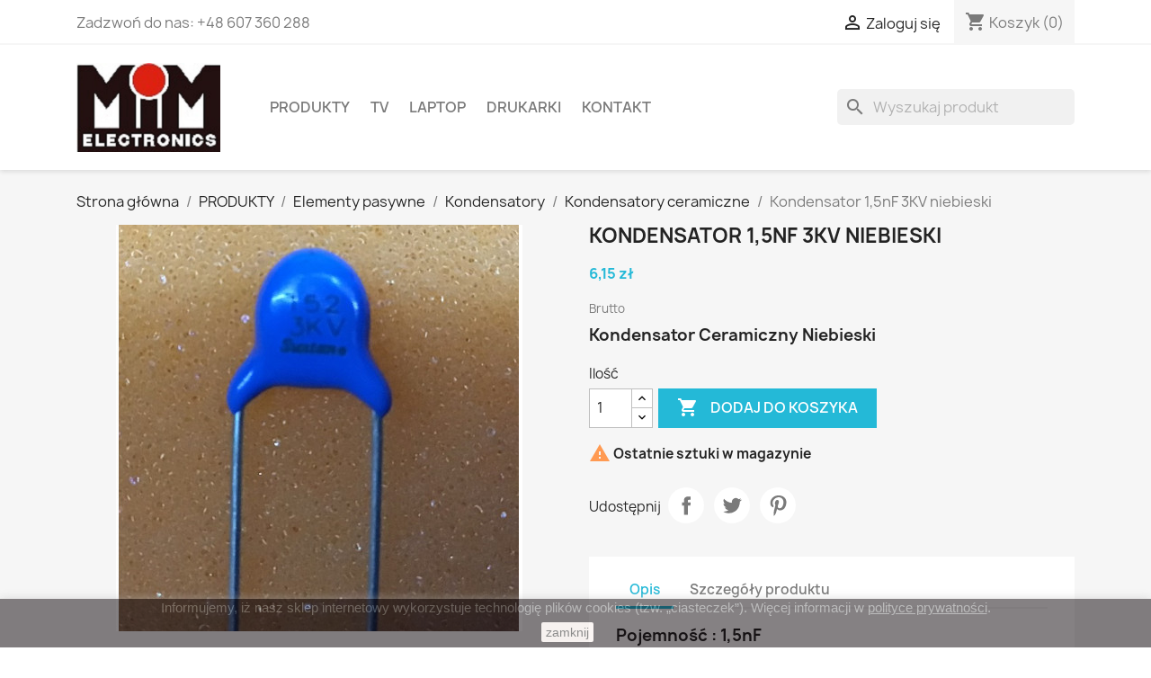

--- FILE ---
content_type: text/html; charset=utf-8
request_url: https://mimelectronics.pl/kondensatory-ceramiczne/448-kondensator-15nf-3kv-niebieski.html
body_size: 16090
content:
<!doctype html>
<html lang="pl-PL">

  <head>
    
      
  <meta charset="utf-8">


  <meta http-equiv="x-ua-compatible" content="ie=edge">



  <title>Kondensator 1,5nF 3KV niebieski</title>
  
    
  
  <meta name="description" content="Kondensator Ceramiczny Niebieski">
  <meta name="keywords" content="">
        <link rel="canonical" href="https://mimelectronics.pl/kondensatory-ceramiczne/448-kondensator-15nf-3kv-niebieski.html">
    
      
  
  
    <script type="application/ld+json">
  {
    "@context": "https://schema.org",
    "@type": "Organization",
    "name" : "MIM ELECTRONICS",
    "url" : "https://mimelectronics.pl/",
          "logo": {
        "@type": "ImageObject",
        "url":"https://mimelectronics.pl/img/logo-1670241902.jpg"
      }
      }
</script>

<script type="application/ld+json">
  {
    "@context": "https://schema.org",
    "@type": "WebPage",
    "isPartOf": {
      "@type": "WebSite",
      "url":  "https://mimelectronics.pl/",
      "name": "MIM ELECTRONICS"
    },
    "name": "Kondensator 1,5nF 3KV niebieski",
    "url":  "https://mimelectronics.pl/kondensatory-ceramiczne/448-kondensator-15nf-3kv-niebieski.html"
  }
</script>


  <script type="application/ld+json">
    {
      "@context": "https://schema.org",
      "@type": "BreadcrumbList",
      "itemListElement": [
                  {
            "@type": "ListItem",
            "position": 1,
            "name": "Strona główna",
            "item": "https://mimelectronics.pl/"
          },                  {
            "@type": "ListItem",
            "position": 2,
            "name": "PRODUKTY",
            "item": "https://mimelectronics.pl/22-produkty"
          },                  {
            "@type": "ListItem",
            "position": 3,
            "name": "Elementy pasywne",
            "item": "https://mimelectronics.pl/6-elementy-pasywne"
          },                  {
            "@type": "ListItem",
            "position": 4,
            "name": "Kondensatory",
            "item": "https://mimelectronics.pl/42-kondensatory"
          },                  {
            "@type": "ListItem",
            "position": 5,
            "name": "Kondensatory ceramiczne",
            "item": "https://mimelectronics.pl/48-kondensatory-ceramiczne"
          },                  {
            "@type": "ListItem",
            "position": 6,
            "name": "Kondensator 1,5nF 3KV niebieski",
            "item": "https://mimelectronics.pl/kondensatory-ceramiczne/448-kondensator-15nf-3kv-niebieski.html"
          }              ]
    }
  </script>
  
  
  
  <script type="application/ld+json">
  {
    "@context": "https://schema.org/",
    "@type": "Product",
    "name": "Kondensator 1,5nF 3KV niebieski",
    "description": "Kondensator Ceramiczny Niebieski",
    "category": "Kondensatory ceramiczne",
    "image" :"https://mimelectronics.pl/2340-home_default/kondensator-15nf-3kv-niebieski.jpg",    "sku": "448",
    "mpn": "448"
        ,
    "brand": {
      "@type": "Thing",
      "name": "MIM ELECTRONICS"
    }
                ,
    "offers": {
      "@type": "Offer",
      "priceCurrency": "PLN",
      "name": "Kondensator 1,5nF 3KV niebieski",
      "price": "6.15",
      "url": "https://mimelectronics.pl/kondensatory-ceramiczne/448-kondensator-15nf-3kv-niebieski.html",
      "priceValidUntil": "2026-02-08",
              "image": ["https://mimelectronics.pl/2340-large_default/kondensator-15nf-3kv-niebieski.jpg","https://mimelectronics.pl/2341-large_default/kondensator-15nf-3kv-niebieski.jpg"],
            "sku": "448",
      "mpn": "448",
                                              "availability": "https://schema.org/InStock",
      "seller": {
        "@type": "Organization",
        "name": "MIM ELECTRONICS"
      }
    }
      }
</script>

  
  
    
  

  
    <meta property="og:title" content="Kondensator 1,5nF 3KV niebieski" />
    <meta property="og:description" content="Kondensator Ceramiczny Niebieski" />
    <meta property="og:url" content="https://mimelectronics.pl/kondensatory-ceramiczne/448-kondensator-15nf-3kv-niebieski.html" />
    <meta property="og:site_name" content="MIM ELECTRONICS" />
        



  <meta name="viewport" content="width=device-width, initial-scale=1">



  <link rel="icon" type="image/vnd.microsoft.icon" href="https://mimelectronics.pl/img/favicon.ico?1670241902">
  <link rel="shortcut icon" type="image/x-icon" href="https://mimelectronics.pl/img/favicon.ico?1670241902">



    <link rel="stylesheet" href="https://mimelectronics.pl/themes/classic/assets/cache/theme-163856155.css" type="text/css" media="all">




  

  <script type="text/javascript">
        var prestashop = {"cart":{"products":[],"totals":{"total":{"type":"total","label":"Razem","amount":0,"value":"0,00\u00a0z\u0142"},"total_including_tax":{"type":"total","label":"Suma (brutto)","amount":0,"value":"0,00\u00a0z\u0142"},"total_excluding_tax":{"type":"total","label":"Suma (netto)","amount":0,"value":"0,00\u00a0z\u0142"}},"subtotals":{"products":{"type":"products","label":"Produkty","amount":0,"value":"0,00\u00a0z\u0142"},"discounts":null,"shipping":{"type":"shipping","label":"Transport","amount":0,"value":""},"tax":null},"products_count":0,"summary_string":"0 sztuk","vouchers":{"allowed":0,"added":[]},"discounts":[],"minimalPurchase":50,"minimalPurchaseRequired":"Minimalny zakup na kwot\u0119 50,00\u00a0z\u0142 (netto) jest wymagany aby zatwierdzi\u0107 Twoje zam\u00f3wienie, obecna warto\u015b\u0107 koszyka to 0,00\u00a0z\u0142 (netto)."},"currency":{"id":1,"name":"Z\u0142oty polski","iso_code":"PLN","iso_code_num":"985","sign":"z\u0142"},"customer":{"lastname":null,"firstname":null,"email":null,"birthday":null,"newsletter":null,"newsletter_date_add":null,"optin":null,"website":null,"company":null,"siret":null,"ape":null,"is_logged":false,"gender":{"type":null,"name":null},"addresses":[]},"language":{"name":"Polski (Polish)","iso_code":"pl","locale":"pl-PL","language_code":"pl","is_rtl":"0","date_format_lite":"Y-m-d","date_format_full":"Y-m-d H:i:s","id":1},"page":{"title":"","canonical":"https:\/\/mimelectronics.pl\/kondensatory-ceramiczne\/448-kondensator-15nf-3kv-niebieski.html","meta":{"title":"Kondensator 1,5nF 3KV niebieski","description":"Kondensator Ceramiczny Niebieski","keywords":"","robots":"index"},"page_name":"product","body_classes":{"lang-pl":true,"lang-rtl":false,"country-PL":true,"currency-PLN":true,"layout-full-width":true,"page-product":true,"tax-display-enabled":true,"product-id-448":true,"product-Kondensator 1,5nF 3KV niebieski":true,"product-id-category-48":true,"product-id-manufacturer-0":true,"product-id-supplier-0":true,"product-available-for-order":true},"admin_notifications":[]},"shop":{"name":"MIM ELECTRONICS","logo":"https:\/\/mimelectronics.pl\/img\/logo-1670241902.jpg","stores_icon":"https:\/\/mimelectronics.pl\/img\/logo_stores.png","favicon":"https:\/\/mimelectronics.pl\/img\/favicon.ico"},"urls":{"base_url":"https:\/\/mimelectronics.pl\/","current_url":"https:\/\/mimelectronics.pl\/kondensatory-ceramiczne\/448-kondensator-15nf-3kv-niebieski.html","shop_domain_url":"https:\/\/mimelectronics.pl","img_ps_url":"https:\/\/mimelectronics.pl\/img\/","img_cat_url":"https:\/\/mimelectronics.pl\/img\/c\/","img_lang_url":"https:\/\/mimelectronics.pl\/img\/l\/","img_prod_url":"https:\/\/mimelectronics.pl\/img\/p\/","img_manu_url":"https:\/\/mimelectronics.pl\/img\/m\/","img_sup_url":"https:\/\/mimelectronics.pl\/img\/su\/","img_ship_url":"https:\/\/mimelectronics.pl\/img\/s\/","img_store_url":"https:\/\/mimelectronics.pl\/img\/st\/","img_col_url":"https:\/\/mimelectronics.pl\/img\/co\/","img_url":"https:\/\/mimelectronics.pl\/themes\/classic\/assets\/img\/","css_url":"https:\/\/mimelectronics.pl\/themes\/classic\/assets\/css\/","js_url":"https:\/\/mimelectronics.pl\/themes\/classic\/assets\/js\/","pic_url":"https:\/\/mimelectronics.pl\/upload\/","pages":{"address":"https:\/\/mimelectronics.pl\/adres","addresses":"https:\/\/mimelectronics.pl\/adresy","authentication":"https:\/\/mimelectronics.pl\/logowanie","cart":"https:\/\/mimelectronics.pl\/koszyk","category":"https:\/\/mimelectronics.pl\/index.php?controller=category","cms":"https:\/\/mimelectronics.pl\/index.php?controller=cms","contact":"https:\/\/mimelectronics.pl\/kontakt","discount":"https:\/\/mimelectronics.pl\/rabaty","guest_tracking":"https:\/\/mimelectronics.pl\/sledzenie-zamowien-gosci","history":"https:\/\/mimelectronics.pl\/historia-zamowien","identity":"https:\/\/mimelectronics.pl\/dane-osobiste","index":"https:\/\/mimelectronics.pl\/","my_account":"https:\/\/mimelectronics.pl\/moje-konto","order_confirmation":"https:\/\/mimelectronics.pl\/potwierdzenie-zamowienia","order_detail":"https:\/\/mimelectronics.pl\/index.php?controller=order-detail","order_follow":"https:\/\/mimelectronics.pl\/sledzenie-zamowienia","order":"https:\/\/mimelectronics.pl\/zam\u00f3wienie","order_return":"https:\/\/mimelectronics.pl\/index.php?controller=order-return","order_slip":"https:\/\/mimelectronics.pl\/potwierdzenie-zwrotu","pagenotfound":"https:\/\/mimelectronics.pl\/nie-znaleziono-strony","password":"https:\/\/mimelectronics.pl\/odzyskiwanie-hasla","pdf_invoice":"https:\/\/mimelectronics.pl\/index.php?controller=pdf-invoice","pdf_order_return":"https:\/\/mimelectronics.pl\/index.php?controller=pdf-order-return","pdf_order_slip":"https:\/\/mimelectronics.pl\/index.php?controller=pdf-order-slip","prices_drop":"https:\/\/mimelectronics.pl\/promocje","product":"https:\/\/mimelectronics.pl\/index.php?controller=product","search":"https:\/\/mimelectronics.pl\/szukaj","sitemap":"https:\/\/mimelectronics.pl\/Mapa strony","stores":"https:\/\/mimelectronics.pl\/nasze-sklepy","supplier":"https:\/\/mimelectronics.pl\/dostawcy","register":"https:\/\/mimelectronics.pl\/logowanie?create_account=1","order_login":"https:\/\/mimelectronics.pl\/zam\u00f3wienie?login=1"},"alternative_langs":[],"theme_assets":"\/themes\/classic\/assets\/","actions":{"logout":"https:\/\/mimelectronics.pl\/?mylogout="},"no_picture_image":{"bySize":{"small_default":{"url":"https:\/\/mimelectronics.pl\/img\/p\/pl-default-small_default.jpg","width":98,"height":98},"cart_default":{"url":"https:\/\/mimelectronics.pl\/img\/p\/pl-default-cart_default.jpg","width":125,"height":125},"home_default":{"url":"https:\/\/mimelectronics.pl\/img\/p\/pl-default-home_default.jpg","width":250,"height":250},"medium_default":{"url":"https:\/\/mimelectronics.pl\/img\/p\/pl-default-medium_default.jpg","width":452,"height":452},"large_default":{"url":"https:\/\/mimelectronics.pl\/img\/p\/pl-default-large_default.jpg","width":800,"height":800}},"small":{"url":"https:\/\/mimelectronics.pl\/img\/p\/pl-default-small_default.jpg","width":98,"height":98},"medium":{"url":"https:\/\/mimelectronics.pl\/img\/p\/pl-default-home_default.jpg","width":250,"height":250},"large":{"url":"https:\/\/mimelectronics.pl\/img\/p\/pl-default-large_default.jpg","width":800,"height":800},"legend":""}},"configuration":{"display_taxes_label":true,"display_prices_tax_incl":true,"is_catalog":false,"show_prices":true,"opt_in":{"partner":false},"quantity_discount":{"type":"price","label":"Cena jednostkowa"},"voucher_enabled":0,"return_enabled":0},"field_required":[],"breadcrumb":{"links":[{"title":"Strona g\u0142\u00f3wna","url":"https:\/\/mimelectronics.pl\/"},{"title":"PRODUKTY","url":"https:\/\/mimelectronics.pl\/22-produkty"},{"title":"Elementy pasywne","url":"https:\/\/mimelectronics.pl\/6-elementy-pasywne"},{"title":"Kondensatory","url":"https:\/\/mimelectronics.pl\/42-kondensatory"},{"title":"Kondensatory ceramiczne","url":"https:\/\/mimelectronics.pl\/48-kondensatory-ceramiczne"},{"title":"Kondensator 1,5nF 3KV niebieski","url":"https:\/\/mimelectronics.pl\/kondensatory-ceramiczne\/448-kondensator-15nf-3kv-niebieski.html"}],"count":6},"link":{"protocol_link":"https:\/\/","protocol_content":"https:\/\/"},"time":1769240659,"static_token":"0a62a7b33ca0a7ba47d20f64a74c2820","token":"a5610de97bfd7deeee9573c790a6914d","debug":false};
        var prestashopFacebookAjaxController = "https:\/\/mimelectronics.pl\/module\/ps_facebook\/Ajax";
        var psemailsubscription_subscription = "https:\/\/mimelectronics.pl\/module\/ps_emailsubscription\/subscription";
      </script>



  <script async src="https://www.googletagmanager.com/gtag/js?id=UA-68855938-1"></script>
<script>
  window.dataLayer = window.dataLayer || [];
  function gtag(){dataLayer.push(arguments);}
  gtag('js', new Date());
  gtag(
    'config',
    'UA-68855938-1',
    {
      'debug_mode':false
                      }
  );
</script>

                            <link rel="alternate" href="https://mimelectronics.pl/kondensatory-ceramiczne/448-kondensator-15nf-3kv-niebieski.html"
                  hreflang="pl-pl"/>
                                    <link rel="canonical" href="https://mimelectronics.pl/kondensatory-ceramiczne/448-kondensator-15nf-3kv-niebieski.html"/>
                                    <link rel="alternate" href="https://mimelectronics.pl/kondensatory-ceramiczne/448-kondensator-15nf-3kv-niebieski.html" hreflang="x-default"/>
            


    
  <meta property="og:type" content="product">
      <meta property="og:image" content="https://mimelectronics.pl/2340-large_default/kondensator-15nf-3kv-niebieski.jpg">
  
      <meta property="product:pretax_price:amount" content="5">
    <meta property="product:pretax_price:currency" content="PLN">
    <meta property="product:price:amount" content="6.15">
    <meta property="product:price:currency" content="PLN">
    
  </head>

  <body id="product" class="lang-pl country-pl currency-pln layout-full-width page-product tax-display-enabled product-id-448 product-kondensator-1-5nf-3kv-niebieski product-id-category-48 product-id-manufacturer-0 product-id-supplier-0 product-available-for-order">

    
      
    

    <main>
      
              

      <header id="header">
        
          
  <div class="header-banner">
    
  </div>



  <nav class="header-nav">
    <div class="container">
      <div class="row">
        <div class="hidden-sm-down">
          <div class="col-md-5 col-xs-12">
            <div id="_desktop_contact_link">
  <div id="contact-link">
                Zadzwoń do nas: <span> +48 607 360 288</span>
      </div>
</div>

          </div>
          <div class="col-md-7 right-nav">
              <div id="_desktop_user_info">
  <div class="user-info">
          <a
        href="https://mimelectronics.pl/moje-konto"
        title="Zaloguj się do swojego konta klienta"
        rel="nofollow"
      >
        <i class="material-icons">&#xE7FF;</i>
        <span class="hidden-sm-down">Zaloguj się</span>
      </a>
      </div>
</div>
<div id="_desktop_cart">
  <div class="blockcart cart-preview inactive" data-refresh-url="//mimelectronics.pl/module/ps_shoppingcart/ajax">
    <div class="header">
              <i class="material-icons shopping-cart" aria-hidden="true">shopping_cart</i>
        <span class="hidden-sm-down">Koszyk</span>
        <span class="cart-products-count">(0)</span>
          </div>
  </div>
</div>

          </div>
        </div>
        <div class="hidden-md-up text-sm-center mobile">
          <div class="float-xs-left" id="menu-icon">
            <i class="material-icons d-inline">&#xE5D2;</i>
          </div>
          <div class="float-xs-right" id="_mobile_cart"></div>
          <div class="float-xs-right" id="_mobile_user_info"></div>
          <div class="top-logo" id="_mobile_logo"></div>
          <div class="clearfix"></div>
        </div>
      </div>
    </div>
  </nav>



  <div class="header-top">
    <div class="container">
       <div class="row">
        <div class="col-md-2 hidden-sm-down" id="_desktop_logo">
                                    
  <a href="https://mimelectronics.pl/">
    <img
      class="logo img-fluid"
      src="https://mimelectronics.pl/img/logo-1670241902.jpg"
      alt="MIM ELECTRONICS"
      width="512"
      height="316">
  </a>

                              </div>
        <div class="header-top-right col-md-10 col-sm-12 position-static">
          <div id="search_widget" class="search-widgets" data-search-controller-url="//mimelectronics.pl/szukaj">
  <form method="get" action="//mimelectronics.pl/szukaj">
    <input type="hidden" name="controller" value="search">
    <i class="material-icons search" aria-hidden="true">search</i>
    <input type="text" name="s" value="" placeholder="Wyszukaj produkt" aria-label="Szukaj">
    <i class="material-icons clear" aria-hidden="true">clear</i>
  </form>
</div>


<div class="menu js-top-menu position-static hidden-sm-down" id="_desktop_top_menu">
    
          <ul class="top-menu" id="top-menu" data-depth="0">
                    <li class="category" id="category-22">
                          <a
                class="dropdown-item"
                href="https://mimelectronics.pl/22-produkty" data-depth="0"
                              >
                                                                      <span class="float-xs-right hidden-md-up">
                    <span data-target="#top_sub_menu_22755" data-toggle="collapse" class="navbar-toggler collapse-icons">
                      <i class="material-icons add">&#xE313;</i>
                      <i class="material-icons remove">&#xE316;</i>
                    </span>
                  </span>
                                PRODUKTY
              </a>
                            <div  class="popover sub-menu js-sub-menu collapse" id="top_sub_menu_22755">
                
          <ul class="top-menu"  data-depth="1">
                    <li class="category" id="category-4">
                          <a
                class="dropdown-item dropdown-submenu"
                href="https://mimelectronics.pl/4-optoelektronika" data-depth="1"
                              >
                                Optoelektronika
              </a>
                          </li>
                    <li class="category" id="category-11">
                          <a
                class="dropdown-item dropdown-submenu"
                href="https://mimelectronics.pl/11-polprzewodniki" data-depth="1"
                              >
                                                                      <span class="float-xs-right hidden-md-up">
                    <span data-target="#top_sub_menu_34553" data-toggle="collapse" class="navbar-toggler collapse-icons">
                      <i class="material-icons add">&#xE313;</i>
                      <i class="material-icons remove">&#xE316;</i>
                    </span>
                  </span>
                                Półprzewodniki
              </a>
                            <div  class="collapse" id="top_sub_menu_34553">
                
          <ul class="top-menu"  data-depth="2">
                    <li class="category" id="category-29">
                          <a
                class="dropdown-item"
                href="https://mimelectronics.pl/29-diody" data-depth="2"
                              >
                                Diody
              </a>
                          </li>
                    <li class="category" id="category-30">
                          <a
                class="dropdown-item"
                href="https://mimelectronics.pl/30-mostki-prostownicze" data-depth="2"
                              >
                                Mostki prostownicze
              </a>
                          </li>
                    <li class="category" id="category-31">
                          <a
                class="dropdown-item"
                href="https://mimelectronics.pl/31-moduly-polprzewodnikowe" data-depth="2"
                              >
                                Moduły półprzewodnikowe
              </a>
                          </li>
                    <li class="category" id="category-32">
                          <a
                class="dropdown-item"
                href="https://mimelectronics.pl/32-tranzystory" data-depth="2"
                              >
                                                                      <span class="float-xs-right hidden-md-up">
                    <span data-target="#top_sub_menu_69403" data-toggle="collapse" class="navbar-toggler collapse-icons">
                      <i class="material-icons add">&#xE313;</i>
                      <i class="material-icons remove">&#xE316;</i>
                    </span>
                  </span>
                                Tranzystory
              </a>
                            <div  class="collapse" id="top_sub_menu_69403">
                
          <ul class="top-menu"  data-depth="3">
                    <li class="category" id="category-53">
                          <a
                class="dropdown-item"
                href="https://mimelectronics.pl/53-tranzystory-smd" data-depth="3"
                              >
                                Tranzystory SMD
              </a>
                          </li>
                    <li class="category" id="category-54">
                          <a
                class="dropdown-item"
                href="https://mimelectronics.pl/54-tranzystory-tht" data-depth="3"
                              >
                                Tranzystory THT
              </a>
                          </li>
                    <li class="category" id="category-55">
                          <a
                class="dropdown-item"
                href="https://mimelectronics.pl/55-tranzystory-bga" data-depth="3"
                              >
                                Tranzystory BGA
              </a>
                          </li>
              </ul>
    
              </div>
                          </li>
                    <li class="category" id="category-33">
                          <a
                class="dropdown-item"
                href="https://mimelectronics.pl/33-uklady-scalone" data-depth="2"
                              >
                                                                      <span class="float-xs-right hidden-md-up">
                    <span data-target="#top_sub_menu_91804" data-toggle="collapse" class="navbar-toggler collapse-icons">
                      <i class="material-icons add">&#xE313;</i>
                      <i class="material-icons remove">&#xE316;</i>
                    </span>
                  </span>
                                Układy scalone
              </a>
                            <div  class="collapse" id="top_sub_menu_91804">
                
          <ul class="top-menu"  data-depth="3">
                    <li class="category" id="category-50">
                          <a
                class="dropdown-item"
                href="https://mimelectronics.pl/50-uklady-scalone-smd" data-depth="3"
                              >
                                Układy scalone SMD
              </a>
                          </li>
                    <li class="category" id="category-51">
                          <a
                class="dropdown-item"
                href="https://mimelectronics.pl/51-uklady-scalone-bga" data-depth="3"
                              >
                                Układy scalone BGA
              </a>
                          </li>
                    <li class="category" id="category-52">
                          <a
                class="dropdown-item"
                href="https://mimelectronics.pl/52-uklady-scalone-tht" data-depth="3"
                              >
                                Układy scalone THT
              </a>
                          </li>
              </ul>
    
              </div>
                          </li>
                    <li class="category" id="category-34">
                          <a
                class="dropdown-item"
                href="https://mimelectronics.pl/34-osprzet-do-polprzewodnikow" data-depth="2"
                              >
                                Osprzęt do półprzewodników
              </a>
                          </li>
                    <li class="category" id="category-35">
                          <a
                class="dropdown-item"
                href="https://mimelectronics.pl/35-programatory-i-kasowniki" data-depth="2"
                              >
                                Programatory i kasowniki
              </a>
                          </li>
                    <li class="category" id="category-36">
                          <a
                class="dropdown-item"
                href="https://mimelectronics.pl/36-zestawy-uruchomieniowe" data-depth="2"
                              >
                                Zestawy uruchomieniowe
              </a>
                          </li>
                    <li class="category" id="category-37">
                          <a
                class="dropdown-item"
                href="https://mimelectronics.pl/37-moduly-komunikacyjne" data-depth="2"
                              >
                                Moduły komunikacyjne
              </a>
                          </li>
                    <li class="category" id="category-56">
                          <a
                class="dropdown-item"
                href="https://mimelectronics.pl/56-triaki" data-depth="2"
                              >
                                Triaki
              </a>
                          </li>
              </ul>
    
              </div>
                          </li>
                    <li class="category" id="category-6">
                          <a
                class="dropdown-item dropdown-submenu"
                href="https://mimelectronics.pl/6-elementy-pasywne" data-depth="1"
                              >
                                                                      <span class="float-xs-right hidden-md-up">
                    <span data-target="#top_sub_menu_87425" data-toggle="collapse" class="navbar-toggler collapse-icons">
                      <i class="material-icons add">&#xE313;</i>
                      <i class="material-icons remove">&#xE316;</i>
                    </span>
                  </span>
                                Elementy pasywne
              </a>
                            <div  class="collapse" id="top_sub_menu_87425">
                
          <ul class="top-menu"  data-depth="2">
                    <li class="category" id="category-38">
                          <a
                class="dropdown-item"
                href="https://mimelectronics.pl/38-rezystory" data-depth="2"
                              >
                                Rezystory
              </a>
                          </li>
                    <li class="category" id="category-39">
                          <a
                class="dropdown-item"
                href="https://mimelectronics.pl/39-termistory" data-depth="2"
                              >
                                Termistory
              </a>
                          </li>
                    <li class="category" id="category-40">
                          <a
                class="dropdown-item"
                href="https://mimelectronics.pl/40-potencjometry" data-depth="2"
                              >
                                Potencjometry
              </a>
                          </li>
                    <li class="category" id="category-41">
                          <a
                class="dropdown-item"
                href="https://mimelectronics.pl/41-enkodery" data-depth="2"
                              >
                                Enkodery
              </a>
                          </li>
                    <li class="category" id="category-42">
                          <a
                class="dropdown-item"
                href="https://mimelectronics.pl/42-kondensatory" data-depth="2"
                              >
                                                                      <span class="float-xs-right hidden-md-up">
                    <span data-target="#top_sub_menu_59662" data-toggle="collapse" class="navbar-toggler collapse-icons">
                      <i class="material-icons add">&#xE313;</i>
                      <i class="material-icons remove">&#xE316;</i>
                    </span>
                  </span>
                                Kondensatory
              </a>
                            <div  class="collapse" id="top_sub_menu_59662">
                
          <ul class="top-menu"  data-depth="3">
                    <li class="category" id="category-47">
                          <a
                class="dropdown-item"
                href="https://mimelectronics.pl/47-kondensatory-elektrolityczne" data-depth="3"
                              >
                                                                      <span class="float-xs-right hidden-md-up">
                    <span data-target="#top_sub_menu_38351" data-toggle="collapse" class="navbar-toggler collapse-icons">
                      <i class="material-icons add">&#xE313;</i>
                      <i class="material-icons remove">&#xE316;</i>
                    </span>
                  </span>
                                Kondensatory elektrolityczne
              </a>
                            <div  class="collapse" id="top_sub_menu_38351">
                
          <ul class="top-menu"  data-depth="4">
                    <li class="category" id="category-111">
                          <a
                class="dropdown-item"
                href="https://mimelectronics.pl/111-kondensatory-elektrolityczne-panasonic" data-depth="4"
                              >
                                Kondensatory elektrolityczne Panasonic
              </a>
                          </li>
              </ul>
    
              </div>
                          </li>
                    <li class="category" id="category-48">
                          <a
                class="dropdown-item"
                href="https://mimelectronics.pl/48-kondensatory-ceramiczne" data-depth="3"
                              >
                                Kondensatory ceramiczne
              </a>
                          </li>
                    <li class="category" id="category-49">
                          <a
                class="dropdown-item"
                href="https://mimelectronics.pl/49-kondensatory-poliestrowe" data-depth="3"
                              >
                                Kondensatory poliestrowe
              </a>
                          </li>
                    <li class="category" id="category-57">
                          <a
                class="dropdown-item"
                href="https://mimelectronics.pl/57-kondensatory-polipropylenowe" data-depth="3"
                              >
                                Kondensatory polipropylenowe
              </a>
                          </li>
              </ul>
    
              </div>
                          </li>
                    <li class="category" id="category-8">
                          <a
                class="dropdown-item"
                href="https://mimelectronics.pl/8-bezpieczniki" data-depth="2"
                              >
                                Bezpieczniki
              </a>
                          </li>
                    <li class="category" id="category-43">
                          <a
                class="dropdown-item"
                href="https://mimelectronics.pl/43-anteny" data-depth="2"
                              >
                                Anteny
              </a>
                          </li>
                    <li class="category" id="category-44">
                          <a
                class="dropdown-item"
                href="https://mimelectronics.pl/44-warystory" data-depth="2"
                              >
                                Warystory
              </a>
                          </li>
                    <li class="category" id="category-45">
                          <a
                class="dropdown-item"
                href="https://mimelectronics.pl/45-komponenty-audio" data-depth="2"
                              >
                                Komponenty audio
              </a>
                          </li>
                    <li class="category" id="category-46">
                          <a
                class="dropdown-item"
                href="https://mimelectronics.pl/46-elementy-pasywne-pozostale" data-depth="2"
                              >
                                Elementy pasywne pozostałe
              </a>
                          </li>
                    <li class="category" id="category-102">
                          <a
                class="dropdown-item"
                href="https://mimelectronics.pl/102-przekazniki" data-depth="2"
                              >
                                Przekaźniki
              </a>
                          </li>
              </ul>
    
              </div>
                          </li>
                    <li class="category" id="category-3">
                          <a
                class="dropdown-item dropdown-submenu"
                href="https://mimelectronics.pl/3-poza-klasyfikacja" data-depth="1"
                              >
                                Poza klasyfikacją
              </a>
                          </li>
                    <li class="category" id="category-5">
                          <a
                class="dropdown-item dropdown-submenu"
                href="https://mimelectronics.pl/5-zrodla-swiatla" data-depth="1"
                              >
                                Źródła światła
              </a>
                          </li>
                    <li class="category" id="category-9">
                          <a
                class="dropdown-item dropdown-submenu"
                href="https://mimelectronics.pl/9-przelaczniki" data-depth="1"
                              >
                                Przełączniki
              </a>
                          </li>
                    <li class="category" id="category-10">
                          <a
                class="dropdown-item dropdown-submenu"
                href="https://mimelectronics.pl/10-transformatory" data-depth="1"
                              >
                                Transformatory
              </a>
                          </li>
                    <li class="category" id="category-16">
                          <a
                class="dropdown-item dropdown-submenu"
                href="https://mimelectronics.pl/16-wentylatory" data-depth="1"
                              >
                                Wentylatory
              </a>
                          </li>
                    <li class="category" id="category-17">
                          <a
                class="dropdown-item dropdown-submenu"
                href="https://mimelectronics.pl/17-zrodla-energii" data-depth="1"
                              >
                                Źródła energii
              </a>
                          </li>
                    <li class="category" id="category-18">
                          <a
                class="dropdown-item dropdown-submenu"
                href="https://mimelectronics.pl/18-przewody" data-depth="1"
                              >
                                                                      <span class="float-xs-right hidden-md-up">
                    <span data-target="#top_sub_menu_9867" data-toggle="collapse" class="navbar-toggler collapse-icons">
                      <i class="material-icons add">&#xE313;</i>
                      <i class="material-icons remove">&#xE316;</i>
                    </span>
                  </span>
                                Przewody
              </a>
                            <div  class="collapse" id="top_sub_menu_9867">
                
          <ul class="top-menu"  data-depth="2">
                    <li class="category" id="category-84">
                          <a
                class="dropdown-item"
                href="https://mimelectronics.pl/84-przewody-usb" data-depth="2"
                              >
                                Przewody USB
              </a>
                          </li>
                    <li class="category" id="category-85">
                          <a
                class="dropdown-item"
                href="https://mimelectronics.pl/85-przewody-sata" data-depth="2"
                              >
                                Przewody SATA
              </a>
                          </li>
              </ul>
    
              </div>
                          </li>
                    <li class="category" id="category-19">
                          <a
                class="dropdown-item dropdown-submenu"
                href="https://mimelectronics.pl/19-obudowy" data-depth="1"
                              >
                                Obudowy
              </a>
                          </li>
                    <li class="category" id="category-20">
                          <a
                class="dropdown-item dropdown-submenu"
                href="https://mimelectronics.pl/20-wyposazenie-warsztatowe" data-depth="1"
                              >
                                                                      <span class="float-xs-right hidden-md-up">
                    <span data-target="#top_sub_menu_39401" data-toggle="collapse" class="navbar-toggler collapse-icons">
                      <i class="material-icons add">&#xE313;</i>
                      <i class="material-icons remove">&#xE316;</i>
                    </span>
                  </span>
                                Wyposażenie warsztatowe
              </a>
                            <div  class="collapse" id="top_sub_menu_39401">
                
          <ul class="top-menu"  data-depth="2">
                    <li class="category" id="category-82">
                          <a
                class="dropdown-item"
                href="https://mimelectronics.pl/82-lutowanie-i-rozlutowywanie" data-depth="2"
                              >
                                Lutowanie i rozlutowywanie
              </a>
                          </li>
                    <li class="category" id="category-83">
                          <a
                class="dropdown-item"
                href="https://mimelectronics.pl/83-zabezpieczenia-esd" data-depth="2"
                              >
                                Zabezpieczenia ESD
              </a>
                          </li>
              </ul>
    
              </div>
                          </li>
                    <li class="category" id="category-21">
                          <a
                class="dropdown-item dropdown-submenu"
                href="https://mimelectronics.pl/21-akcesoria-komputerowe" data-depth="1"
                              >
                                                                      <span class="float-xs-right hidden-md-up">
                    <span data-target="#top_sub_menu_64171" data-toggle="collapse" class="navbar-toggler collapse-icons">
                      <i class="material-icons add">&#xE313;</i>
                      <i class="material-icons remove">&#xE316;</i>
                    </span>
                  </span>
                                Akcesoria komputerowe
              </a>
                            <div  class="collapse" id="top_sub_menu_64171">
                
          <ul class="top-menu"  data-depth="2">
                    <li class="category" id="category-99">
                          <a
                class="dropdown-item"
                href="https://mimelectronics.pl/99-zaciskarki-rj45" data-depth="2"
                              >
                                Zaciskarki RJ45
              </a>
                          </li>
                    <li class="category" id="category-100">
                          <a
                class="dropdown-item"
                href="https://mimelectronics.pl/100-testery-rj45" data-depth="2"
                              >
                                Testery RJ45
              </a>
                          </li>
              </ul>
    
              </div>
                          </li>
                    <li class="category" id="category-7">
                          <a
                class="dropdown-item dropdown-submenu"
                href="https://mimelectronics.pl/7-zlacza" data-depth="1"
                              >
                                                                      <span class="float-xs-right hidden-md-up">
                    <span data-target="#top_sub_menu_56924" data-toggle="collapse" class="navbar-toggler collapse-icons">
                      <i class="material-icons add">&#xE313;</i>
                      <i class="material-icons remove">&#xE316;</i>
                    </span>
                  </span>
                                Złącza
              </a>
                            <div  class="collapse" id="top_sub_menu_56924">
                
          <ul class="top-menu"  data-depth="2">
                    <li class="category" id="category-12">
                          <a
                class="dropdown-item"
                href="https://mimelectronics.pl/12-zlacza-sygnalowe" data-depth="2"
                              >
                                Złącza sygnałowe
              </a>
                          </li>
                    <li class="category" id="category-13">
                          <a
                class="dropdown-item"
                href="https://mimelectronics.pl/13-zlacza-przesylu-danych" data-depth="2"
                              >
                                Złącza przesyłu danych
              </a>
                          </li>
                    <li class="category" id="category-14">
                          <a
                class="dropdown-item"
                href="https://mimelectronics.pl/14-zlacza-koncentryczne" data-depth="2"
                              >
                                Złącza koncentryczne
              </a>
                          </li>
                    <li class="category" id="category-15">
                          <a
                class="dropdown-item"
                href="https://mimelectronics.pl/15-zlacza-przemyslowe" data-depth="2"
                              >
                                Złącza przemysłowe
              </a>
                          </li>
                    <li class="category" id="category-25">
                          <a
                class="dropdown-item"
                href="https://mimelectronics.pl/25-zlacza-zasilajace" data-depth="2"
                              >
                                Złącza zasilające
              </a>
                          </li>
                    <li class="category" id="category-26">
                          <a
                class="dropdown-item"
                href="https://mimelectronics.pl/26-zlacza-audio-video" data-depth="2"
                              >
                                Złącza audio, video
              </a>
                          </li>
                    <li class="category" id="category-27">
                          <a
                class="dropdown-item"
                href="https://mimelectronics.pl/27-zlacza-pozostale" data-depth="2"
                              >
                                Złącza pozostałe
              </a>
                          </li>
                    <li class="category" id="category-28">
                          <a
                class="dropdown-item"
                href="https://mimelectronics.pl/28-konektory-i-koncowki-kablowe" data-depth="2"
                              >
                                Konektory i końcówki kablowe
              </a>
                          </li>
              </ul>
    
              </div>
                          </li>
                    <li class="category" id="category-79">
                          <a
                class="dropdown-item dropdown-submenu"
                href="https://mimelectronics.pl/79-chlodzenie" data-depth="1"
                              >
                                                                      <span class="float-xs-right hidden-md-up">
                    <span data-target="#top_sub_menu_44051" data-toggle="collapse" class="navbar-toggler collapse-icons">
                      <i class="material-icons add">&#xE313;</i>
                      <i class="material-icons remove">&#xE316;</i>
                    </span>
                  </span>
                                Chłodzenie
              </a>
                            <div  class="collapse" id="top_sub_menu_44051">
                
          <ul class="top-menu"  data-depth="2">
                    <li class="category" id="category-80">
                          <a
                class="dropdown-item"
                href="https://mimelectronics.pl/80-termopady" data-depth="2"
                              >
                                Termopady
              </a>
                          </li>
                    <li class="category" id="category-81">
                          <a
                class="dropdown-item"
                href="https://mimelectronics.pl/81-radiatory" data-depth="2"
                              >
                                Radiatory
              </a>
                          </li>
              </ul>
    
              </div>
                          </li>
                    <li class="category" id="category-93">
                          <a
                class="dropdown-item dropdown-submenu"
                href="https://mimelectronics.pl/93-zasilacze-ac-dc" data-depth="1"
                              >
                                Zasilacze AC DC
              </a>
                          </li>
              </ul>
    
              </div>
                          </li>
                    <li class="category" id="category-58">
                          <a
                class="dropdown-item"
                href="https://mimelectronics.pl/58-czesci-do-tv" data-depth="0"
                              >
                                                                      <span class="float-xs-right hidden-md-up">
                    <span data-target="#top_sub_menu_24655" data-toggle="collapse" class="navbar-toggler collapse-icons">
                      <i class="material-icons add">&#xE313;</i>
                      <i class="material-icons remove">&#xE316;</i>
                    </span>
                  </span>
                                TV
              </a>
                            <div  class="popover sub-menu js-sub-menu collapse" id="top_sub_menu_24655">
                
          <ul class="top-menu"  data-depth="1">
                    <li class="category" id="category-59">
                          <a
                class="dropdown-item dropdown-submenu"
                href="https://mimelectronics.pl/59-plyty-glowne" data-depth="1"
                              >
                                Płyty główne
              </a>
                          </li>
                    <li class="category" id="category-60">
                          <a
                class="dropdown-item dropdown-submenu"
                href="https://mimelectronics.pl/60-zasilacze" data-depth="1"
                              >
                                Zasilacze
              </a>
                          </li>
                    <li class="category" id="category-61">
                          <a
                class="dropdown-item dropdown-submenu"
                href="https://mimelectronics.pl/61-uklad-podswietlania" data-depth="1"
                              >
                                Układ podświetlania
              </a>
                          </li>
                    <li class="category" id="category-62">
                          <a
                class="dropdown-item dropdown-submenu"
                href="https://mimelectronics.pl/62-matryce" data-depth="1"
                              >
                                Matryce
              </a>
                          </li>
                    <li class="category" id="category-63">
                          <a
                class="dropdown-item dropdown-submenu"
                href="https://mimelectronics.pl/63-piloty" data-depth="1"
                              >
                                Piloty
              </a>
                          </li>
                    <li class="category" id="category-64">
                          <a
                class="dropdown-item dropdown-submenu"
                href="https://mimelectronics.pl/64-przewody" data-depth="1"
                              >
                                Przewody
              </a>
                          </li>
                    <li class="category" id="category-65">
                          <a
                class="dropdown-item dropdown-submenu"
                href="https://mimelectronics.pl/65-akcesoria" data-depth="1"
                              >
                                Akcesoria
              </a>
                          </li>
                    <li class="category" id="category-66">
                          <a
                class="dropdown-item dropdown-submenu"
                href="https://mimelectronics.pl/66-moduly-t-con" data-depth="1"
                              >
                                Moduły T-CON
              </a>
                          </li>
                    <li class="category" id="category-68">
                          <a
                class="dropdown-item dropdown-submenu"
                href="https://mimelectronics.pl/68-tunery" data-depth="1"
                              >
                                Tunery
              </a>
                          </li>
                    <li class="category" id="category-77">
                          <a
                class="dropdown-item dropdown-submenu"
                href="https://mimelectronics.pl/77-moduly-tv" data-depth="1"
                              >
                                                                      <span class="float-xs-right hidden-md-up">
                    <span data-target="#top_sub_menu_56668" data-toggle="collapse" class="navbar-toggler collapse-icons">
                      <i class="material-icons add">&#xE313;</i>
                      <i class="material-icons remove">&#xE316;</i>
                    </span>
                  </span>
                                Moduły TV
              </a>
                            <div  class="collapse" id="top_sub_menu_56668">
                
          <ul class="top-menu"  data-depth="2">
                    <li class="category" id="category-88">
                          <a
                class="dropdown-item"
                href="https://mimelectronics.pl/88-moduly-tv-ir" data-depth="2"
                              >
                                Moduły TV IR
              </a>
                          </li>
                    <li class="category" id="category-89">
                          <a
                class="dropdown-item"
                href="https://mimelectronics.pl/89-moduly-tv-wifi" data-depth="2"
                              >
                                Moduły TV WIFI
              </a>
                          </li>
                    <li class="category" id="category-90">
                          <a
                class="dropdown-item"
                href="https://mimelectronics.pl/90-moduly-tv-bluetooth" data-depth="2"
                              >
                                Moduły TV Bluetooth
              </a>
                          </li>
              </ul>
    
              </div>
                          </li>
                    <li class="category" id="category-78">
                          <a
                class="dropdown-item dropdown-submenu"
                href="https://mimelectronics.pl/78-glosniki-tv" data-depth="1"
                              >
                                Głośniki TV
              </a>
                          </li>
                    <li class="category" id="category-101">
                          <a
                class="dropdown-item dropdown-submenu"
                href="https://mimelectronics.pl/101-elementy-obudowy" data-depth="1"
                              >
                                Elementy obudowy
              </a>
                          </li>
              </ul>
    
              </div>
                          </li>
                    <li class="category" id="category-69">
                          <a
                class="dropdown-item"
                href="https://mimelectronics.pl/69-czesci-laptop" data-depth="0"
                              >
                                                                      <span class="float-xs-right hidden-md-up">
                    <span data-target="#top_sub_menu_43070" data-toggle="collapse" class="navbar-toggler collapse-icons">
                      <i class="material-icons add">&#xE313;</i>
                      <i class="material-icons remove">&#xE316;</i>
                    </span>
                  </span>
                                Laptop
              </a>
                            <div  class="popover sub-menu js-sub-menu collapse" id="top_sub_menu_43070">
                
          <ul class="top-menu"  data-depth="1">
                    <li class="category" id="category-70">
                          <a
                class="dropdown-item dropdown-submenu"
                href="https://mimelectronics.pl/70-gniazda-zasilania-dc" data-depth="1"
                              >
                                Gniazda zasilania DC
              </a>
                          </li>
                    <li class="category" id="category-71">
                          <a
                class="dropdown-item dropdown-submenu"
                href="https://mimelectronics.pl/71-gniazda-komunikacyjne" data-depth="1"
                              >
                                Gniazda komunikacyjne
              </a>
                          </li>
                    <li class="category" id="category-72">
                          <a
                class="dropdown-item dropdown-submenu"
                href="https://mimelectronics.pl/72-matryca" data-depth="1"
                              >
                                Matryce
              </a>
                          </li>
                    <li class="category" id="category-73">
                          <a
                class="dropdown-item dropdown-submenu"
                href="https://mimelectronics.pl/73-uklady-scalone" data-depth="1"
                              >
                                Układy scalone
              </a>
                          </li>
                    <li class="category" id="category-74">
                          <a
                class="dropdown-item dropdown-submenu"
                href="https://mimelectronics.pl/74-klawiatura" data-depth="1"
                              >
                                Klawiatury
              </a>
                          </li>
                    <li class="category" id="category-75">
                          <a
                class="dropdown-item dropdown-submenu"
                href="https://mimelectronics.pl/75-obudowy-do-laptopow" data-depth="1"
                              >
                                Obudowy do laptopów
              </a>
                          </li>
                    <li class="category" id="category-76">
                          <a
                class="dropdown-item dropdown-submenu"
                href="https://mimelectronics.pl/76-zawiasy" data-depth="1"
                              >
                                Zawiasy
              </a>
                          </li>
                    <li class="category" id="category-86">
                          <a
                class="dropdown-item dropdown-submenu"
                href="https://mimelectronics.pl/86-inwertery-do-laptopow" data-depth="1"
                              >
                                Inwertery do laptopów
              </a>
                          </li>
                    <li class="category" id="category-87">
                          <a
                class="dropdown-item dropdown-submenu"
                href="https://mimelectronics.pl/87-touchpady-do-laptopow" data-depth="1"
                              >
                                Touchpady do laptopów
              </a>
                          </li>
                    <li class="category" id="category-91">
                          <a
                class="dropdown-item dropdown-submenu"
                href="https://mimelectronics.pl/91-dyski-hdd-do-laptopa" data-depth="1"
                              >
                                                                      <span class="float-xs-right hidden-md-up">
                    <span data-target="#top_sub_menu_69837" data-toggle="collapse" class="navbar-toggler collapse-icons">
                      <i class="material-icons add">&#xE313;</i>
                      <i class="material-icons remove">&#xE316;</i>
                    </span>
                  </span>
                                Dyski HDD do laptopa
              </a>
                            <div  class="collapse" id="top_sub_menu_69837">
                
          <ul class="top-menu"  data-depth="2">
                    <li class="category" id="category-92">
                          <a
                class="dropdown-item"
                href="https://mimelectronics.pl/92-kieszen-dysku-hdd" data-depth="2"
                              >
                                Kieszeń dysku HDD
              </a>
                          </li>
              </ul>
    
              </div>
                          </li>
                    <li class="category" id="category-98">
                          <a
                class="dropdown-item dropdown-submenu"
                href="https://mimelectronics.pl/98-gniazda-audio-laptop" data-depth="1"
                              >
                                Gniazda audio laptop
              </a>
                          </li>
                    <li class="category" id="category-112">
                          <a
                class="dropdown-item dropdown-submenu"
                href="https://mimelectronics.pl/112-pamieci-ram" data-depth="1"
                              >
                                Pamięci RAM
              </a>
                          </li>
              </ul>
    
              </div>
                          </li>
                    <li class="category" id="category-67">
                          <a
                class="dropdown-item"
                href="https://mimelectronics.pl/67-czesci-do-drukarek" data-depth="0"
                              >
                                                                      <span class="float-xs-right hidden-md-up">
                    <span data-target="#top_sub_menu_4402" data-toggle="collapse" class="navbar-toggler collapse-icons">
                      <i class="material-icons add">&#xE313;</i>
                      <i class="material-icons remove">&#xE316;</i>
                    </span>
                  </span>
                                Drukarki
              </a>
                            <div  class="popover sub-menu js-sub-menu collapse" id="top_sub_menu_4402">
                
          <ul class="top-menu"  data-depth="1">
                    <li class="category" id="category-103">
                          <a
                class="dropdown-item dropdown-submenu"
                href="https://mimelectronics.pl/103-utrwalanie" data-depth="1"
                              >
                                                                      <span class="float-xs-right hidden-md-up">
                    <span data-target="#top_sub_menu_74702" data-toggle="collapse" class="navbar-toggler collapse-icons">
                      <i class="material-icons add">&#xE313;</i>
                      <i class="material-icons remove">&#xE316;</i>
                    </span>
                  </span>
                                UTRWALANIE
              </a>
                            <div  class="collapse" id="top_sub_menu_74702">
                
          <ul class="top-menu"  data-depth="2">
                    <li class="category" id="category-104">
                          <a
                class="dropdown-item"
                href="https://mimelectronics.pl/104-fuser-film-folie" data-depth="2"
                              >
                                fuser-film-folie
              </a>
                          </li>
                    <li class="category" id="category-105">
                          <a
                class="dropdown-item"
                href="https://mimelectronics.pl/105-zespol-utrwalania" data-depth="2"
                              >
                                zespół utrwalania
              </a>
                          </li>
                    <li class="category" id="category-106">
                          <a
                class="dropdown-item"
                href="https://mimelectronics.pl/106-listwy-ceramiczne" data-depth="2"
                              >
                                listwy ceramiczne
              </a>
                          </li>
                    <li class="category" id="category-109">
                          <a
                class="dropdown-item"
                href="https://mimelectronics.pl/109-walki-dociskowe" data-depth="2"
                              >
                                wałki dociskowe
              </a>
                          </li>
                    <li class="category" id="category-110">
                          <a
                class="dropdown-item"
                href="https://mimelectronics.pl/110-panewki" data-depth="2"
                              >
                                panewki
              </a>
                          </li>
              </ul>
    
              </div>
                          </li>
                    <li class="category" id="category-107">
                          <a
                class="dropdown-item dropdown-submenu"
                href="https://mimelectronics.pl/107-zebatki" data-depth="1"
                              >
                                ZĘBATKI
              </a>
                          </li>
                    <li class="category" id="category-108">
                          <a
                class="dropdown-item dropdown-submenu"
                href="https://mimelectronics.pl/108-rolki-gumowe" data-depth="1"
                              >
                                ROLKI GUMOWE
              </a>
                          </li>
              </ul>
    
              </div>
                          </li>
                    <li class="cms-page" id="cms-page-7">
                          <a
                class="dropdown-item"
                href="https://mimelectronics.pl/content/7-kontakt-z-nami" data-depth="0"
                              >
                                Kontakt
              </a>
                          </li>
              </ul>
    
    <div class="clearfix"></div>
</div>

        </div>
      </div>
      <div id="mobile_top_menu_wrapper" class="row hidden-md-up" style="display:none;">
        <div class="js-top-menu mobile" id="_mobile_top_menu"></div>
        <div class="js-top-menu-bottom">
          <div id="_mobile_currency_selector"></div>
          <div id="_mobile_language_selector"></div>
          <div id="_mobile_contact_link"></div>
        </div>
      </div>
    </div>
  </div>
  

        
      </header>

      <section id="wrapper">
        
          
<aside id="notifications">
  <div class="container">
    
    
    
      </div>
</aside>
        

        
        <div class="container">
          
            <nav data-depth="6" class="breadcrumb hidden-sm-down">
  <ol>
    
              
          <li>
                          <a href="https://mimelectronics.pl/"><span>Strona główna</span></a>
                      </li>
        
              
          <li>
                          <a href="https://mimelectronics.pl/22-produkty"><span>PRODUKTY</span></a>
                      </li>
        
              
          <li>
                          <a href="https://mimelectronics.pl/6-elementy-pasywne"><span>Elementy pasywne</span></a>
                      </li>
        
              
          <li>
                          <a href="https://mimelectronics.pl/42-kondensatory"><span>Kondensatory</span></a>
                      </li>
        
              
          <li>
                          <a href="https://mimelectronics.pl/48-kondensatory-ceramiczne"><span>Kondensatory ceramiczne</span></a>
                      </li>
        
              
          <li>
                          <span>Kondensator 1,5nF 3KV niebieski</span>
                      </li>
        
          
  </ol>
</nav>
          

          

          
  <div id="content-wrapper" class="js-content-wrapper">
    
    

  <section id="main">
    <meta content="https://mimelectronics.pl/kondensatory-ceramiczne/448-kondensator-15nf-3kv-niebieski.html">

    <div class="row product-container js-product-container">
      <div class="col-md-6">
        
          <section class="page-content" id="content">
            
              
    <ul class="product-flags js-product-flags">
            </ul>


              
                <div class="images-container js-images-container">
  
    <div class="product-cover">
              <img
          class="js-qv-product-cover img-fluid"
          src="https://mimelectronics.pl/2340-medium_default/kondensator-15nf-3kv-niebieski.jpg"
                      alt="Kondensator 1,5nF 3KV niebieski zdjęcie nr 1"
            title="Kondensator 1,5nF 3KV niebieski zdjęcie nr 1"
                    loading="lazy"
          width="452"
          height="452"
        >
        <div class="layer hidden-sm-down" data-toggle="modal" data-target="#product-modal">
          <i class="material-icons zoom-in">search</i>
        </div>
          </div>
  

  
    <div class="js-qv-mask mask">
      <ul class="product-images js-qv-product-images">
                  <li class="thumb-container js-thumb-container">
            <img
              class="thumb js-thumb  selected js-thumb-selected "
              data-image-medium-src="https://mimelectronics.pl/2340-medium_default/kondensator-15nf-3kv-niebieski.jpg"
              data-image-large-src="https://mimelectronics.pl/2340-large_default/kondensator-15nf-3kv-niebieski.jpg"
              src="https://mimelectronics.pl/2340-small_default/kondensator-15nf-3kv-niebieski.jpg"
                              alt="Kondensator 1,5nF 3KV niebieski zdjęcie nr 1"
                title="Kondensator 1,5nF 3KV niebieski zdjęcie nr 1"
                            loading="lazy"
              width="98"
              height="98"
            >
          </li>
                  <li class="thumb-container js-thumb-container">
            <img
              class="thumb js-thumb "
              data-image-medium-src="https://mimelectronics.pl/2341-medium_default/kondensator-15nf-3kv-niebieski.jpg"
              data-image-large-src="https://mimelectronics.pl/2341-large_default/kondensator-15nf-3kv-niebieski.jpg"
              src="https://mimelectronics.pl/2341-small_default/kondensator-15nf-3kv-niebieski.jpg"
                              alt="Kondensator 1,5nF 3KV niebieski zdjęcie nr 2"
                title="Kondensator 1,5nF 3KV niebieski zdjęcie nr 2"
                            loading="lazy"
              width="98"
              height="98"
            >
          </li>
              </ul>
    </div>
  

</div>
              
              <div class="scroll-box-arrows">
                <i class="material-icons left">&#xE314;</i>
                <i class="material-icons right">&#xE315;</i>
              </div>

            
          </section>
        
        </div>
        <div class="col-md-6">
          
            
              <h1 class="h1">Kondensator 1,5nF 3KV niebieski</h1>
            
          
          
              <div class="product-prices js-product-prices">
<meta itemprop="priceValidUntil" content=2030-01-01>
    
          

    
      <div
        class="product-price h5 ">

        <div class="current-price">
          <span class='current-price-value' content="6.15">
                                      6,15 zł
                      </span>

                  </div>

        
                  
      </div>
    

    
          

    
          

    
          

    

    <div class="tax-shipping-delivery-label">
              Brutto
            
      
                                          </div>
  </div>
          

          <div class="product-information">
            
              <div id="product-description-short-448" class="product-description"><h3>Kondensator Ceramiczny Niebieski</h3></div>
            

            
            <div class="product-actions js-product-actions">
              
                <form action="https://mimelectronics.pl/koszyk" method="post" id="add-to-cart-or-refresh">
                  <input type="hidden" name="token" value="0a62a7b33ca0a7ba47d20f64a74c2820">
                  <input type="hidden" name="id_product" value="448" id="product_page_product_id">
                  <input type="hidden" name="id_customization" value="0" id="product_customization_id" class="js-product-customization-id">

                  
                    <div class="product-variants js-product-variants">
  </div>
                  

                  
                                      

                  
                    <section class="product-discounts js-product-discounts">
  </section>
                  

                  
                    <div class="product-add-to-cart js-product-add-to-cart">
      <span class="control-label">Ilość</span>

    
      <div class="product-quantity clearfix">
        <div class="qty">
          <input
            type="number"
            name="qty"
            id="quantity_wanted"
            inputmode="numeric"
            pattern="[0-9]*"
                          value="1"
              min="1"
                        class="input-group"
            aria-label="Ilość"
          >
        </div>

        <div class="add">
          <button
            class="btn btn-primary add-to-cart"
            data-button-action="add-to-cart"
            type="submit"
                      >
            <i class="material-icons shopping-cart">&#xE547;</i>
            Dodaj do koszyka
          </button>
        </div>

        
      </div>
    

    
      <span id="product-availability" class="js-product-availability">
                              <i class="material-icons product-last-items">&#xE002;</i>
                    Ostatnie sztuki w magazynie
              </span>
    

    
      <p class="product-minimal-quantity js-product-minimal-quantity">
              </p>
    
  </div>
                  

                  
                    <div class="product-additional-info js-product-additional-info">
  

      <div class="social-sharing">
      <span>Udostępnij</span>
      <ul>
                  <li class="facebook icon-gray"><a href="https://www.facebook.com/sharer.php?u=https%3A%2F%2Fmimelectronics.pl%2Fkondensatory-ceramiczne%2F448-kondensator-15nf-3kv-niebieski.html" class="text-hide" title="Udostępnij" target="_blank" rel="noopener noreferrer">Udostępnij</a></li>
                  <li class="twitter icon-gray"><a href="https://twitter.com/intent/tweet?text=Kondensator+1%2C5nF+3KV+niebieski https%3A%2F%2Fmimelectronics.pl%2Fkondensatory-ceramiczne%2F448-kondensator-15nf-3kv-niebieski.html" class="text-hide" title="Tweetuj" target="_blank" rel="noopener noreferrer">Tweetuj</a></li>
                  <li class="pinterest icon-gray"><a href="https://www.pinterest.com/pin/create/button/?url=https%3A%2F%2Fmimelectronics.pl%2Fkondensatory-ceramiczne%2F448-kondensator-15nf-3kv-niebieski.html/&amp;media=https%3A%2F%2Fmimelectronics.pl%2F2340%2Fkondensator-15nf-3kv-niebieski.jpg&amp;description=Kondensator+1%2C5nF+3KV+niebieski" class="text-hide" title="Pinterest" target="_blank" rel="noopener noreferrer">Pinterest</a></li>
              </ul>
    </div>
  

</div>
                  

                                    
                </form>
              

            </div>

            
              
            

            
              <div class="tabs">
                <ul class="nav nav-tabs" role="tablist">
                                      <li class="nav-item">
                       <a
                         class="nav-link active js-product-nav-active"
                         data-toggle="tab"
                         href="#description"
                         role="tab"
                         aria-controls="description"
                          aria-selected="true">Opis</a>
                    </li>
                                    <li class="nav-item">
                    <a
                      class="nav-link"
                      data-toggle="tab"
                      href="#product-details"
                      role="tab"
                      aria-controls="product-details"
                      >Szczegóły produktu</a>
                  </li>
                                                    </ul>

                <div class="tab-content" id="tab-content">
                 <div class="tab-pane fade in active js-product-tab-active" id="description" role="tabpanel">
                   
                     <div class="product-description"><h3>Pojemność : 1,5nF</h3>
<h3>Maksymalne napięcie pracy : 3000V</h3>
<h3>Kolor : niebieski</h3>
<h3>Ilość wyprowadzeń : 2</h3>
<h3>Raster wyprowadzeń : 8mm</h3>
<h3>Stan : fabrycznie nowy</h3>
<h3>Magazyn : Stargard Szczecin</h3></div>
                   
                 </div>

                 
                   <div class="js-product-details tab-pane fade"
     id="product-details"
     data-product="{&quot;id_shop_default&quot;:&quot;1&quot;,&quot;id_manufacturer&quot;:&quot;0&quot;,&quot;id_supplier&quot;:&quot;0&quot;,&quot;reference&quot;:&quot;&quot;,&quot;is_virtual&quot;:&quot;0&quot;,&quot;delivery_in_stock&quot;:&quot;&quot;,&quot;delivery_out_stock&quot;:&quot;&quot;,&quot;id_category_default&quot;:&quot;48&quot;,&quot;on_sale&quot;:&quot;0&quot;,&quot;online_only&quot;:&quot;0&quot;,&quot;ecotax&quot;:0,&quot;minimal_quantity&quot;:&quot;1&quot;,&quot;low_stock_threshold&quot;:null,&quot;low_stock_alert&quot;:&quot;0&quot;,&quot;price&quot;:&quot;6,15\u00a0z\u0142&quot;,&quot;unity&quot;:&quot;&quot;,&quot;unit_price_ratio&quot;:&quot;0.000000&quot;,&quot;additional_shipping_cost&quot;:&quot;0.000000&quot;,&quot;customizable&quot;:&quot;0&quot;,&quot;text_fields&quot;:&quot;0&quot;,&quot;uploadable_files&quot;:&quot;0&quot;,&quot;redirect_type&quot;:&quot;404&quot;,&quot;id_type_redirected&quot;:&quot;0&quot;,&quot;available_for_order&quot;:&quot;1&quot;,&quot;available_date&quot;:&quot;0000-00-00&quot;,&quot;show_condition&quot;:&quot;1&quot;,&quot;condition&quot;:&quot;new&quot;,&quot;show_price&quot;:&quot;1&quot;,&quot;indexed&quot;:&quot;1&quot;,&quot;visibility&quot;:&quot;both&quot;,&quot;cache_default_attribute&quot;:&quot;0&quot;,&quot;advanced_stock_management&quot;:&quot;0&quot;,&quot;date_add&quot;:&quot;2022-12-28 21:00:09&quot;,&quot;date_upd&quot;:&quot;2023-12-16 03:42:10&quot;,&quot;pack_stock_type&quot;:&quot;3&quot;,&quot;meta_description&quot;:&quot;&quot;,&quot;meta_keywords&quot;:&quot;&quot;,&quot;meta_title&quot;:&quot;&quot;,&quot;link_rewrite&quot;:&quot;kondensator-15nf-3kv-niebieski&quot;,&quot;name&quot;:&quot;Kondensator 1,5nF 3KV niebieski&quot;,&quot;description&quot;:&quot;&lt;h3&gt;Pojemno\u015b\u0107 : 1,5nF&lt;\/h3&gt;\n&lt;h3&gt;Maksymalne napi\u0119cie pracy : 3000V&lt;\/h3&gt;\n&lt;h3&gt;Kolor : niebieski&lt;\/h3&gt;\n&lt;h3&gt;Ilo\u015b\u0107 wyprowadze\u0144 : 2&lt;\/h3&gt;\n&lt;h3&gt;Raster wyprowadze\u0144 : 8mm&lt;\/h3&gt;\n&lt;h3&gt;Stan : fabrycznie nowy&lt;\/h3&gt;\n&lt;h3&gt;Magazyn : Stargard Szczecin&lt;\/h3&gt;&quot;,&quot;description_short&quot;:&quot;&lt;h3&gt;Kondensator Ceramiczny Niebieski&lt;\/h3&gt;&quot;,&quot;available_now&quot;:&quot;&quot;,&quot;available_later&quot;:&quot;&quot;,&quot;id&quot;:448,&quot;id_product&quot;:448,&quot;out_of_stock&quot;:2,&quot;new&quot;:0,&quot;id_product_attribute&quot;:&quot;0&quot;,&quot;quantity_wanted&quot;:1,&quot;extraContent&quot;:[],&quot;allow_oosp&quot;:0,&quot;category&quot;:&quot;kondensatory-ceramiczne&quot;,&quot;category_name&quot;:&quot;Kondensatory ceramiczne&quot;,&quot;link&quot;:&quot;https:\/\/mimelectronics.pl\/kondensatory-ceramiczne\/448-kondensator-15nf-3kv-niebieski.html&quot;,&quot;attribute_price&quot;:0,&quot;price_tax_exc&quot;:5,&quot;price_without_reduction&quot;:6.15,&quot;reduction&quot;:0,&quot;specific_prices&quot;:[],&quot;quantity&quot;:2,&quot;quantity_all_versions&quot;:2,&quot;id_image&quot;:&quot;pl-default&quot;,&quot;features&quot;:[],&quot;attachments&quot;:[],&quot;virtual&quot;:0,&quot;pack&quot;:0,&quot;packItems&quot;:[],&quot;nopackprice&quot;:0,&quot;customization_required&quot;:false,&quot;rate&quot;:23,&quot;tax_name&quot;:&quot;PTU PL 23%&quot;,&quot;ecotax_rate&quot;:0,&quot;unit_price&quot;:&quot;&quot;,&quot;customizations&quot;:{&quot;fields&quot;:[]},&quot;id_customization&quot;:0,&quot;is_customizable&quot;:false,&quot;show_quantities&quot;:true,&quot;quantity_label&quot;:&quot;szt.&quot;,&quot;quantity_discounts&quot;:[],&quot;customer_group_discount&quot;:0,&quot;images&quot;:[{&quot;bySize&quot;:{&quot;small_default&quot;:{&quot;url&quot;:&quot;https:\/\/mimelectronics.pl\/2340-small_default\/kondensator-15nf-3kv-niebieski.jpg&quot;,&quot;width&quot;:98,&quot;height&quot;:98},&quot;cart_default&quot;:{&quot;url&quot;:&quot;https:\/\/mimelectronics.pl\/2340-cart_default\/kondensator-15nf-3kv-niebieski.jpg&quot;,&quot;width&quot;:125,&quot;height&quot;:125},&quot;home_default&quot;:{&quot;url&quot;:&quot;https:\/\/mimelectronics.pl\/2340-home_default\/kondensator-15nf-3kv-niebieski.jpg&quot;,&quot;width&quot;:250,&quot;height&quot;:250},&quot;medium_default&quot;:{&quot;url&quot;:&quot;https:\/\/mimelectronics.pl\/2340-medium_default\/kondensator-15nf-3kv-niebieski.jpg&quot;,&quot;width&quot;:452,&quot;height&quot;:452},&quot;large_default&quot;:{&quot;url&quot;:&quot;https:\/\/mimelectronics.pl\/2340-large_default\/kondensator-15nf-3kv-niebieski.jpg&quot;,&quot;width&quot;:800,&quot;height&quot;:800}},&quot;small&quot;:{&quot;url&quot;:&quot;https:\/\/mimelectronics.pl\/2340-small_default\/kondensator-15nf-3kv-niebieski.jpg&quot;,&quot;width&quot;:98,&quot;height&quot;:98},&quot;medium&quot;:{&quot;url&quot;:&quot;https:\/\/mimelectronics.pl\/2340-home_default\/kondensator-15nf-3kv-niebieski.jpg&quot;,&quot;width&quot;:250,&quot;height&quot;:250},&quot;large&quot;:{&quot;url&quot;:&quot;https:\/\/mimelectronics.pl\/2340-large_default\/kondensator-15nf-3kv-niebieski.jpg&quot;,&quot;width&quot;:800,&quot;height&quot;:800},&quot;legend&quot;:&quot;Kondensator 1,5nF 3KV niebieski zdj\u0119cie nr 1&quot;,&quot;id_image&quot;:&quot;2340&quot;,&quot;cover&quot;:&quot;1&quot;,&quot;position&quot;:&quot;1&quot;,&quot;associatedVariants&quot;:[]},{&quot;bySize&quot;:{&quot;small_default&quot;:{&quot;url&quot;:&quot;https:\/\/mimelectronics.pl\/2341-small_default\/kondensator-15nf-3kv-niebieski.jpg&quot;,&quot;width&quot;:98,&quot;height&quot;:98},&quot;cart_default&quot;:{&quot;url&quot;:&quot;https:\/\/mimelectronics.pl\/2341-cart_default\/kondensator-15nf-3kv-niebieski.jpg&quot;,&quot;width&quot;:125,&quot;height&quot;:125},&quot;home_default&quot;:{&quot;url&quot;:&quot;https:\/\/mimelectronics.pl\/2341-home_default\/kondensator-15nf-3kv-niebieski.jpg&quot;,&quot;width&quot;:250,&quot;height&quot;:250},&quot;medium_default&quot;:{&quot;url&quot;:&quot;https:\/\/mimelectronics.pl\/2341-medium_default\/kondensator-15nf-3kv-niebieski.jpg&quot;,&quot;width&quot;:452,&quot;height&quot;:452},&quot;large_default&quot;:{&quot;url&quot;:&quot;https:\/\/mimelectronics.pl\/2341-large_default\/kondensator-15nf-3kv-niebieski.jpg&quot;,&quot;width&quot;:800,&quot;height&quot;:800}},&quot;small&quot;:{&quot;url&quot;:&quot;https:\/\/mimelectronics.pl\/2341-small_default\/kondensator-15nf-3kv-niebieski.jpg&quot;,&quot;width&quot;:98,&quot;height&quot;:98},&quot;medium&quot;:{&quot;url&quot;:&quot;https:\/\/mimelectronics.pl\/2341-home_default\/kondensator-15nf-3kv-niebieski.jpg&quot;,&quot;width&quot;:250,&quot;height&quot;:250},&quot;large&quot;:{&quot;url&quot;:&quot;https:\/\/mimelectronics.pl\/2341-large_default\/kondensator-15nf-3kv-niebieski.jpg&quot;,&quot;width&quot;:800,&quot;height&quot;:800},&quot;legend&quot;:&quot;Kondensator 1,5nF 3KV niebieski zdj\u0119cie nr 2&quot;,&quot;id_image&quot;:&quot;2341&quot;,&quot;cover&quot;:null,&quot;position&quot;:&quot;2&quot;,&quot;associatedVariants&quot;:[]}],&quot;cover&quot;:{&quot;bySize&quot;:{&quot;small_default&quot;:{&quot;url&quot;:&quot;https:\/\/mimelectronics.pl\/2340-small_default\/kondensator-15nf-3kv-niebieski.jpg&quot;,&quot;width&quot;:98,&quot;height&quot;:98},&quot;cart_default&quot;:{&quot;url&quot;:&quot;https:\/\/mimelectronics.pl\/2340-cart_default\/kondensator-15nf-3kv-niebieski.jpg&quot;,&quot;width&quot;:125,&quot;height&quot;:125},&quot;home_default&quot;:{&quot;url&quot;:&quot;https:\/\/mimelectronics.pl\/2340-home_default\/kondensator-15nf-3kv-niebieski.jpg&quot;,&quot;width&quot;:250,&quot;height&quot;:250},&quot;medium_default&quot;:{&quot;url&quot;:&quot;https:\/\/mimelectronics.pl\/2340-medium_default\/kondensator-15nf-3kv-niebieski.jpg&quot;,&quot;width&quot;:452,&quot;height&quot;:452},&quot;large_default&quot;:{&quot;url&quot;:&quot;https:\/\/mimelectronics.pl\/2340-large_default\/kondensator-15nf-3kv-niebieski.jpg&quot;,&quot;width&quot;:800,&quot;height&quot;:800}},&quot;small&quot;:{&quot;url&quot;:&quot;https:\/\/mimelectronics.pl\/2340-small_default\/kondensator-15nf-3kv-niebieski.jpg&quot;,&quot;width&quot;:98,&quot;height&quot;:98},&quot;medium&quot;:{&quot;url&quot;:&quot;https:\/\/mimelectronics.pl\/2340-home_default\/kondensator-15nf-3kv-niebieski.jpg&quot;,&quot;width&quot;:250,&quot;height&quot;:250},&quot;large&quot;:{&quot;url&quot;:&quot;https:\/\/mimelectronics.pl\/2340-large_default\/kondensator-15nf-3kv-niebieski.jpg&quot;,&quot;width&quot;:800,&quot;height&quot;:800},&quot;legend&quot;:&quot;Kondensator 1,5nF 3KV niebieski zdj\u0119cie nr 1&quot;,&quot;id_image&quot;:&quot;2340&quot;,&quot;cover&quot;:&quot;1&quot;,&quot;position&quot;:&quot;1&quot;,&quot;associatedVariants&quot;:[]},&quot;has_discount&quot;:false,&quot;discount_type&quot;:null,&quot;discount_percentage&quot;:null,&quot;discount_percentage_absolute&quot;:null,&quot;discount_amount&quot;:null,&quot;discount_amount_to_display&quot;:null,&quot;price_amount&quot;:6.15,&quot;unit_price_full&quot;:&quot;&quot;,&quot;show_availability&quot;:true,&quot;availability_date&quot;:null,&quot;availability_message&quot;:&quot;Ostatnie sztuki w magazynie&quot;,&quot;availability&quot;:&quot;last_remaining_items&quot;}"
     role="tabpanel"
  >
  
          

  
          <div class="product-quantities">
        <label class="label">W magazynie</label>
        <span data-stock="2" data-allow-oosp="0">2 szt.</span>
      </div>
      

  
      

  
    <div class="product-out-of-stock">
      
    </div>
  

  
      

    
      

  
          <div class="product-condition">
        <label class="label">Stan: </label>
        <link href="https://schema.org/NewCondition"/>
        <span>Nowy</span>
      </div>
      
</div>
                 

                 
                                    

                               </div>
            </div>
          
        </div>
      </div>
    </div>

    
          

    
      <section class="featured-products clearfix mt-3">
  <h2>
          4 innych produktów w tej samej kategorii:
      </h2>
  
<div class="products">
            
<div class="js-product product col-xs-6 col-lg-4 col-xl-3">
  <article class="product-miniature js-product-miniature" data-id-product="264" data-id-product-attribute="0">
    <div class="thumbnail-container">
      <div class="thumbnail-top">
        
                      <a href="https://mimelectronics.pl/kondensatory/264-kondensator-27j-6kv-niebieski.html" class="thumbnail product-thumbnail">
              <img
                src="https://mimelectronics.pl/520-home_default/kondensator-27j-6kv-niebieski.jpg"
                alt="Kondensator ceramiczny 27J 6KV niebieski zdjęcie nr 1"
                loading="lazy"
                data-full-size-image-url="https://mimelectronics.pl/520-large_default/kondensator-27j-6kv-niebieski.jpg"
                width="250"
                height="250"
              />
            </a>
                  

        <div class="highlighted-informations no-variants">
          
            <a class="quick-view js-quick-view" href="#" data-link-action="quickview">
              <i class="material-icons search">&#xE8B6;</i> Szybki podgląd
            </a>
          

          
                      
        </div>
      </div>

      <div class="product-description">
        
                      <h2 class="h3 product-title"><a href="https://mimelectronics.pl/kondensatory/264-kondensator-27j-6kv-niebieski.html" content="https://mimelectronics.pl/kondensatory/264-kondensator-27j-6kv-niebieski.html">Kondensator 27J 6KV niebieski</a></h2>
                  

        
                      <div class="product-price-and-shipping">
              
              

              <span class="price" aria-label="Cena">
                                                  12,30 zł
                              </span>

              

              
            </div>
                  

        
          
        
      </div>

      
    <ul class="product-flags js-product-flags">
            </ul>

    </div>
  </article>
</div>

            
<div class="js-product product col-xs-6 col-lg-4 col-xl-3">
  <article class="product-miniature js-product-miniature" data-id-product="1" data-id-product-attribute="0">
    <div class="thumbnail-container">
      <div class="thumbnail-top">
        
                      <a href="https://mimelectronics.pl/kondensatory/1-kondensator-33j-6kv-niebieski.html" class="thumbnail product-thumbnail">
              <img
                src="https://mimelectronics.pl/1-home_default/kondensator-33j-6kv-niebieski.jpg"
                alt="Kondensator 33J 6KV niebieski"
                loading="lazy"
                data-full-size-image-url="https://mimelectronics.pl/1-large_default/kondensator-33j-6kv-niebieski.jpg"
                width="250"
                height="250"
              />
            </a>
                  

        <div class="highlighted-informations no-variants">
          
            <a class="quick-view js-quick-view" href="#" data-link-action="quickview">
              <i class="material-icons search">&#xE8B6;</i> Szybki podgląd
            </a>
          

          
                      
        </div>
      </div>

      <div class="product-description">
        
                      <h2 class="h3 product-title"><a href="https://mimelectronics.pl/kondensatory/1-kondensator-33j-6kv-niebieski.html" content="https://mimelectronics.pl/kondensatory/1-kondensator-33j-6kv-niebieski.html">Kondensator 33J 6KV niebieski</a></h2>
                  

        
                      <div class="product-price-and-shipping">
              
              

              <span class="price" aria-label="Cena">
                                                  7,38 zł
                              </span>

              

              
            </div>
                  

        
          
        
      </div>

      
    <ul class="product-flags js-product-flags">
                    <li class="product-flag out_of_stock">Oczekiwanie na dostawę</li>
            </ul>

    </div>
  </article>
</div>

            
<div class="js-product product col-xs-6 col-lg-4 col-xl-3">
  <article class="product-miniature js-product-miniature" data-id-product="78" data-id-product-attribute="0">
    <div class="thumbnail-container">
      <div class="thumbnail-top">
        
                      <a href="https://mimelectronics.pl/kondensatory-ceramiczne/78-kondensator-22j-6kv-niebieski.html" class="thumbnail product-thumbnail">
              <img
                src="https://mimelectronics.pl/165-home_default/kondensator-22j-6kv-niebieski.jpg"
                alt="Kondensator 22J 6KV niebieski"
                loading="lazy"
                data-full-size-image-url="https://mimelectronics.pl/165-large_default/kondensator-22j-6kv-niebieski.jpg"
                width="250"
                height="250"
              />
            </a>
                  

        <div class="highlighted-informations no-variants">
          
            <a class="quick-view js-quick-view" href="#" data-link-action="quickview">
              <i class="material-icons search">&#xE8B6;</i> Szybki podgląd
            </a>
          

          
                      
        </div>
      </div>

      <div class="product-description">
        
                      <h2 class="h3 product-title"><a href="https://mimelectronics.pl/kondensatory-ceramiczne/78-kondensator-22j-6kv-niebieski.html" content="https://mimelectronics.pl/kondensatory-ceramiczne/78-kondensator-22j-6kv-niebieski.html">Kondensator 22J 6KV niebieski</a></h2>
                  

        
                      <div class="product-price-and-shipping">
              
              

              <span class="price" aria-label="Cena">
                                                  12,30 zł
                              </span>

              

              
            </div>
                  

        
          
        
      </div>

      
    <ul class="product-flags js-product-flags">
            </ul>

    </div>
  </article>
</div>

            
<div class="js-product product col-xs-6 col-lg-4 col-xl-3">
  <article class="product-miniature js-product-miniature" data-id-product="77" data-id-product-attribute="0">
    <div class="thumbnail-container">
      <div class="thumbnail-top">
        
                      <a href="https://mimelectronics.pl/kondensatory-ceramiczne/77-kondensator-47j-6kv-niebieski.html" class="thumbnail product-thumbnail">
              <img
                src="https://mimelectronics.pl/164-home_default/kondensator-47j-6kv-niebieski.jpg"
                alt="Kondensator 47J 6KV niebieski"
                loading="lazy"
                data-full-size-image-url="https://mimelectronics.pl/164-large_default/kondensator-47j-6kv-niebieski.jpg"
                width="250"
                height="250"
              />
            </a>
                  

        <div class="highlighted-informations no-variants">
          
            <a class="quick-view js-quick-view" href="#" data-link-action="quickview">
              <i class="material-icons search">&#xE8B6;</i> Szybki podgląd
            </a>
          

          
                      
        </div>
      </div>

      <div class="product-description">
        
                      <h2 class="h3 product-title"><a href="https://mimelectronics.pl/kondensatory-ceramiczne/77-kondensator-47j-6kv-niebieski.html" content="https://mimelectronics.pl/kondensatory-ceramiczne/77-kondensator-47j-6kv-niebieski.html">Kondensator 47J 6KV niebieski</a></h2>
                  

        
                      <div class="product-price-and-shipping">
              
              

              <span class="price" aria-label="Cena">
                                                  12,30 zł
                              </span>

              

              
            </div>
                  

        
          
        
      </div>

      
    <ul class="product-flags js-product-flags">
                    <li class="product-flag out_of_stock">Oczekiwanie na dostawę</li>
            </ul>

    </div>
  </article>
</div>

    </div>
</section>
<script type="text/javascript">
      document.addEventListener('DOMContentLoaded', function() {
        gtag("event", "view_item", {"send_to": "UA-68855938-1", "currency": "PLN", "value": 6.15, "items": [{"item_id":448,"item_name":"Kondensator 1,5nF 3KV niebieski","affiliation":"MIM ELECTRONICS","index":0,"price":6.15,"quantity":1,"item_category":"Kondensatory ceramiczne","item_category2":"Kondensatory","item_category3":"Elementy pasywne","item_category4":"PRODUKTY"}]});
      });
</script>

    

    
      <div class="modal fade js-product-images-modal" id="product-modal">
  <div class="modal-dialog" role="document">
    <div class="modal-content">
      <div class="modal-body">
                <figure>
                      <img
              class="js-modal-product-cover product-cover-modal"
              width="800"
              src="https://mimelectronics.pl/2340-large_default/kondensator-15nf-3kv-niebieski.jpg"
                              alt="Kondensator 1,5nF 3KV niebieski zdjęcie nr 1"
                title="Kondensator 1,5nF 3KV niebieski zdjęcie nr 1"
                            height="800"
            >
                    <figcaption class="image-caption">
          
            <div id="product-description-short"><h3>Kondensator Ceramiczny Niebieski</h3></div>
          
        </figcaption>
        </figure>
        <aside id="thumbnails" class="thumbnails js-thumbnails text-sm-center">
          
            <div class="js-modal-mask mask  nomargin ">
              <ul class="product-images js-modal-product-images">
                                  <li class="thumb-container js-thumb-container">
                    <img
                      data-image-large-src="https://mimelectronics.pl/2340-large_default/kondensator-15nf-3kv-niebieski.jpg"
                      class="thumb js-modal-thumb"
                      src="https://mimelectronics.pl/2340-home_default/kondensator-15nf-3kv-niebieski.jpg"
                                              alt="Kondensator 1,5nF 3KV niebieski zdjęcie nr 1"
                        title="Kondensator 1,5nF 3KV niebieski zdjęcie nr 1"
                                            width="250"
                      height="148"
                    >
                  </li>
                                  <li class="thumb-container js-thumb-container">
                    <img
                      data-image-large-src="https://mimelectronics.pl/2341-large_default/kondensator-15nf-3kv-niebieski.jpg"
                      class="thumb js-modal-thumb"
                      src="https://mimelectronics.pl/2341-home_default/kondensator-15nf-3kv-niebieski.jpg"
                                              alt="Kondensator 1,5nF 3KV niebieski zdjęcie nr 2"
                        title="Kondensator 1,5nF 3KV niebieski zdjęcie nr 2"
                                            width="250"
                      height="148"
                    >
                  </li>
                              </ul>
            </div>
          
                  </aside>
      </div>
    </div><!-- /.modal-content -->
  </div><!-- /.modal-dialog -->
</div><!-- /.modal -->
    

    
      <footer class="page-footer">
        
          <!-- Footer content -->
        
      </footer>
    
  </section>


    
  </div>


          
        </div>
        
      </section>

      <footer id="footer" class="js-footer">
        
          <div class="container">
  <div class="row">
    
      

  <div class="block-social col-lg-4 col-md-12 col-sm-12">
    <ul>
          </ul>
  </div>

<div class="block_newsletter col-lg-8 col-md-12 col-sm-12" id="blockEmailSubscription_displayFooterBefore">
  <div class="row">
    <p id="block-newsletter-label" class="col-md-5 col-xs-12">Otrzymuj informację o nowościach i wyprzedażach</p>
    <div class="col-md-7 col-xs-12">
      <form action="https://mimelectronics.pl/kondensatory-ceramiczne/448-kondensator-15nf-3kv-niebieski.html#blockEmailSubscription_displayFooterBefore" method="post">
        <div class="row">
          <div class="col-xs-12">
            <input
              class="btn btn-primary float-xs-right hidden-xs-down"
              name="submitNewsletter"
              type="submit"
              value="Subskrybuj"
            >
            <input
              class="btn btn-primary float-xs-right hidden-sm-up"
              name="submitNewsletter"
              type="submit"
              value="Tak"
            >
            <div class="input-wrapper">
              <input
                name="email"
                type="email"
                value=""
                placeholder="Twój adres e-mail"
                aria-labelledby="block-newsletter-label"
                required
              >
            </div>
            <input type="hidden" name="blockHookName" value="displayFooterBefore" />
            <input type="hidden" name="action" value="0">
            <div class="clearfix"></div>
          </div>
          <div class="col-xs-12">
                              <p>Możesz zrezygnować w każdej chwili. W tym celu należy odnaleźć szczegóły w naszej informacji prawnej.</p>
                                          
                              
                        </div>
        </div>
      </form>
    </div>
  </div>
</div>

    
  </div>
</div>
<div class="footer-container">
  <div class="container">
    <div class="row">
      
        <div class="col-md-6 links">
  <div class="row">
      <div class="col-md-6 wrapper">
      <p class="h3 hidden-sm-down">Produkty</p>
      <div class="title clearfix hidden-md-up" data-target="#footer_sub_menu_1" data-toggle="collapse">
        <span class="h3">Produkty</span>
        <span class="float-xs-right">
          <span class="navbar-toggler collapse-icons">
            <i class="material-icons add">&#xE313;</i>
            <i class="material-icons remove">&#xE316;</i>
          </span>
        </span>
      </div>
      <ul id="footer_sub_menu_1" class="collapse">
                  <li>
            <a
                id="link-product-page-prices-drop-1"
                class="cms-page-link"
                href="https://mimelectronics.pl/promocje"
                title="Our special products"
                            >
              Promocje
            </a>
          </li>
                  <li>
            <a
                id="link-product-page-new-products-1"
                class="cms-page-link"
                href="https://mimelectronics.pl/nowe-produkty"
                title="Nasze nowe produkty"
                            >
              Nowe produkty
            </a>
          </li>
                  <li>
            <a
                id="link-product-page-best-sales-1"
                class="cms-page-link"
                href="https://mimelectronics.pl/najczesciej-kupowane"
                title="Nasze najlepiej sprzedające się produkty"
                            >
              Najczęściej kupowane
            </a>
          </li>
              </ul>
    </div>
      <div class="col-md-6 wrapper">
      <p class="h3 hidden-sm-down">Nasza firma</p>
      <div class="title clearfix hidden-md-up" data-target="#footer_sub_menu_2" data-toggle="collapse">
        <span class="h3">Nasza firma</span>
        <span class="float-xs-right">
          <span class="navbar-toggler collapse-icons">
            <i class="material-icons add">&#xE313;</i>
            <i class="material-icons remove">&#xE316;</i>
          </span>
        </span>
      </div>
      <ul id="footer_sub_menu_2" class="collapse">
                  <li>
            <a
                id="link-cms-page-1-2"
                class="cms-page-link"
                href="https://mimelectronics.pl/content/1-jak-zrobic-zakupy-w-mim-electronics"
                title="Jak robić zakupy w sklepie mimelectronics.pl"
                            >
              Jak zrobić zakupy w MIM Electronics
            </a>
          </li>
                  <li>
            <a
                id="link-cms-page-2-2"
                class="cms-page-link"
                href="https://mimelectronics.pl/content/2-jak-dokonac-rejestracji"
                title="Jak zarejestrować nowego klienta sklepu mimelectronics.pl."
                            >
              Jak dokonać rejestracji
            </a>
          </li>
                  <li>
            <a
                id="link-cms-page-3-2"
                class="cms-page-link"
                href="https://mimelectronics.pl/content/3-dostepnosc-produktow"
                title="Informacje o dostępności produktów w sklepie mimelectronics.pl"
                            >
              Dostępność produktów
            </a>
          </li>
                  <li>
            <a
                id="link-cms-page-4-2"
                class="cms-page-link"
                href="https://mimelectronics.pl/content/4-czas-realizacji-zamowien"
                title="Informacje o czasie realizacji zamówień w sklepie mimelectronics.pl"
                            >
              Czas realizacji zamówień
            </a>
          </li>
                  <li>
            <a
                id="link-cms-page-5-2"
                class="cms-page-link"
                href="https://mimelectronics.pl/content/5-cennik-wysylek"
                title="Cennik wysyłek krajowch i zagranicznych"
                            >
              Cennik wysyłek
            </a>
          </li>
                  <li>
            <a
                id="link-cms-page-8-2"
                class="cms-page-link"
                href="https://mimelectronics.pl/content/8-regulamin-zakupow"
                title=""
                            >
              Regulamin zakupów
            </a>
          </li>
                  <li>
            <a
                id="link-cms-page-10-2"
                class="cms-page-link"
                href="https://mimelectronics.pl/content/10-polityka-prywatnosci"
                title="Informacje dotyczące polityki prywatności sklepu."
                            >
              Polityka prywatności
            </a>
          </li>
                  <li>
            <a
                id="link-static-page-contact-2"
                class="cms-page-link"
                href="https://mimelectronics.pl/kontakt"
                title="Skorzystaj z formularza kontaktowego"
                            >
              Kontakt z nami
            </a>
          </li>
              </ul>
    </div>
    </div>
</div>
<div id="block_myaccount_infos" class="col-md-3 links wrapper">
  <p class="h3 myaccount-title hidden-sm-down">
    <a class="text-uppercase" href="https://mimelectronics.pl/moje-konto" rel="nofollow">
      Twoje konto
    </a>
  </p>
  <div class="title clearfix hidden-md-up" data-target="#footer_account_list" data-toggle="collapse">
    <span class="h3">Twoje konto</span>
    <span class="float-xs-right">
      <span class="navbar-toggler collapse-icons">
        <i class="material-icons add">&#xE313;</i>
        <i class="material-icons remove">&#xE316;</i>
      </span>
    </span>
  </div>
  <ul class="account-list collapse" id="footer_account_list">
            <li>
          <a href="https://mimelectronics.pl/dane-osobiste" title="Dane osobowe" rel="nofollow">
            Dane osobowe
          </a>
        </li>
            <li>
          <a href="https://mimelectronics.pl/historia-zamowien" title="Zamówienia" rel="nofollow">
            Zamówienia
          </a>
        </li>
            <li>
          <a href="https://mimelectronics.pl/potwierdzenie-zwrotu" title="Moje pokwitowania - korekty płatności" rel="nofollow">
            Moje pokwitowania - korekty płatności
          </a>
        </li>
            <li>
          <a href="https://mimelectronics.pl/adresy" title="Adresy" rel="nofollow">
            Adresy
          </a>
        </li>
        <li>
  <a href="//mimelectronics.pl/module/ps_emailalerts/account" title="Moje powiadomienia">
    Moje powiadomienia
  </a>
</li>

	</ul>
</div>

<div class="block-contact col-md-3 links wrapper">
  <div class="title clearfix hidden-md-up" data-target="#contact-infos" data-toggle="collapse">
    <span class="h3">Informacja o sklepie</span>
    <span class="float-xs-right">
      <span class="navbar-toggler collapse-icons">
        <i class="material-icons add">keyboard_arrow_down</i>
        <i class="material-icons remove">keyboard_arrow_up</i>
      </span>
    </span>
  </div>

  <p class="h4 text-uppercase block-contact-title hidden-sm-down">Informacja o sklepie</p>
  <div id="contact-infos" class="collapse">
    MIM ELECTRONICS<br />Tadeusza Kościuszki 44/4<br />73-110 Stargard<br />Poland
          <br>
            Zadzwoń do nas: <span> +48 607 360 288</span>
                  <br>
        Napisz do nas:
        <script type="text/javascript">document.write(unescape('%3c%61%20%68%72%65%66%3d%22%6d%61%69%6c%74%6f%3a%62%69%75%72%6f%40%6d%69%6d%65%6c%65%63%74%72%6f%6e%69%63%73%2e%70%6c%22%20%3e%62%69%75%72%6f%40%6d%69%6d%65%6c%65%63%74%72%6f%6e%69%63%73%2e%70%6c%3c%2f%61%3e'))</script>
      </div>
</div>
<script>
    
    function setcook() {
        var nazwa = 'cookie_ue';
        var wartosc = '1';
        var expire = new Date();
        expire.setMonth(expire.getMonth() + 12);
        document.cookie = nazwa + "=" + escape(wartosc) + ";path=/;" + ((expire == null) ? "" : ("; expires=" + expire.toGMTString()))
    }

    
        

    
        
        function closeUeNotify() {
                        $('#cookieNotice').animate(
                    {bottom: '-200px'},
                    2500, function () {
                        $('#cookieNotice').hide();
                    });
            setcook();
                    }
    
        
    
</script>
<style>
    
    .closeFontAwesome:before {
        content: "\f00d";
        font-family: "FontAwesome";
        display: inline-block;
        font-size: 23px;
        line-height: 23px;
        color: #3D3D3D;
        padding-right: 15px;
        cursor: pointer;
    }

    .closeButtonNormal {
         display: inline-block; margin:5px; 
        text-align: center;
        padding: 2px 5px;
        border-radius: 2px;
        color: #212121;
        background: #F7EDE8;
        cursor: pointer;
    }

    #cookieNotice p {
        margin: 0px;
        padding: 0px;
    }


    #cookieNoticeContent {
        
                
    }

    
</style>
<div id="cookieNotice" style=" width: 100%; position: fixed; bottom:0px; box-shadow: 0px 0 10px 0 #BDBDBD; background: #0A0207; z-index: 9999; font-size: 14px; line-height: 1.3em; font-family: arial; left: 0px; text-align:center; color:#FFF; opacity: 0.5 ">
    <div id="cookieNoticeContent" style="position:relative; margin:auto; width:100%; display:block;">
        <table style="width:100%;">
            <tr>
                        <td style="text-align:center;">
                <p>Informujemy, iż nasz sklep internetowy wykorzystuje technologię plików cookies (tzw. „ciasteczek”). Więcej informacji w <span style="text-decoration:underline;">polityce prywatności</span>.</p>
            </td>
                        </tr>
            <tr>
                                    <td style="width:80px; vertical-align:middle; padding-right:20px; text-align:center;">
                                                    <span class="closeButtonNormal" onclick="closeUeNotify()">zamknij</span>
                                            </td>
                            </tr>
        </table>
    </div>
</div>
      
    </div>
    <div class="row">
      
        
      
    </div>
    <div class="row">
      <div class="col-md-12">
        <p class="text-sm-center">
          
            <a href="https://audiol.pl" target="_blank" rel="noopener noreferrer nofollow">
              © 2026 - sklep internetowy stworzony przez  AUDIOL.PL
            </a>
          
        </p>
      </div>
    </div>
  </div>
</div>
        
      </footer>

    </main>

    
        <script type="text/javascript" src="https://mimelectronics.pl/themes/classic/assets/cache/bottom-b4f3f7154.js" ></script>


    

    
      <script type="text/javascript">
					$(document).ready(function() {
						plugins = new Object;
						plugins.adobe_director = (PluginDetect.getVersion("Shockwave") != null) ? 1 : 0;
						plugins.adobe_flash = (PluginDetect.getVersion("Flash") != null) ? 1 : 0;
						plugins.apple_quicktime = (PluginDetect.getVersion("QuickTime") != null) ? 1 : 0;
						plugins.windows_media = (PluginDetect.getVersion("WindowsMediaPlayer") != null) ? 1 : 0;
						plugins.sun_java = (PluginDetect.getVersion("java") != null) ? 1 : 0;
						plugins.real_player = (PluginDetect.getVersion("RealPlayer") != null) ? 1 : 0;

						navinfo = { screen_resolution_x: screen.width, screen_resolution_y: screen.height, screen_color:screen.colorDepth};
						for (var i in plugins)
							navinfo[i] = plugins[i];
						navinfo.type = "navinfo";
						navinfo.id_guest = "2822609";
						navinfo.token = "02a41ec0007bc9d3b922ce9697adebba5121a2fd";
						navinfo.ajax = "1";
						$.post("https://mimelectronics.pl/index.php?controller=statistics", navinfo);
					});
				</script><script type="text/javascript">
				var time_start;
				$(window).on("load", function (e) {
					time_start = new Date();
				});
				$(window).on("unload", function (e) {
					var time_end = new Date();
					var pagetime = new FormData();
					pagetime.append("type", "pagetime");
					pagetime.append("id_connections", "2587201");
					pagetime.append("id_page", "641");
					pagetime.append("time_start", "2026-01-24 08:44:19");
					pagetime.append("token", "aba0cb1405f0bcd35e4400fca0420aaecd425cb9");
					pagetime.append("time", time_end-time_start);
					pagetime.append("ajax", "1");
					navigator.sendBeacon("https://mimelectronics.pl/index.php?controller=statistics", pagetime);
				});
			</script>
    
  </body>

</html>